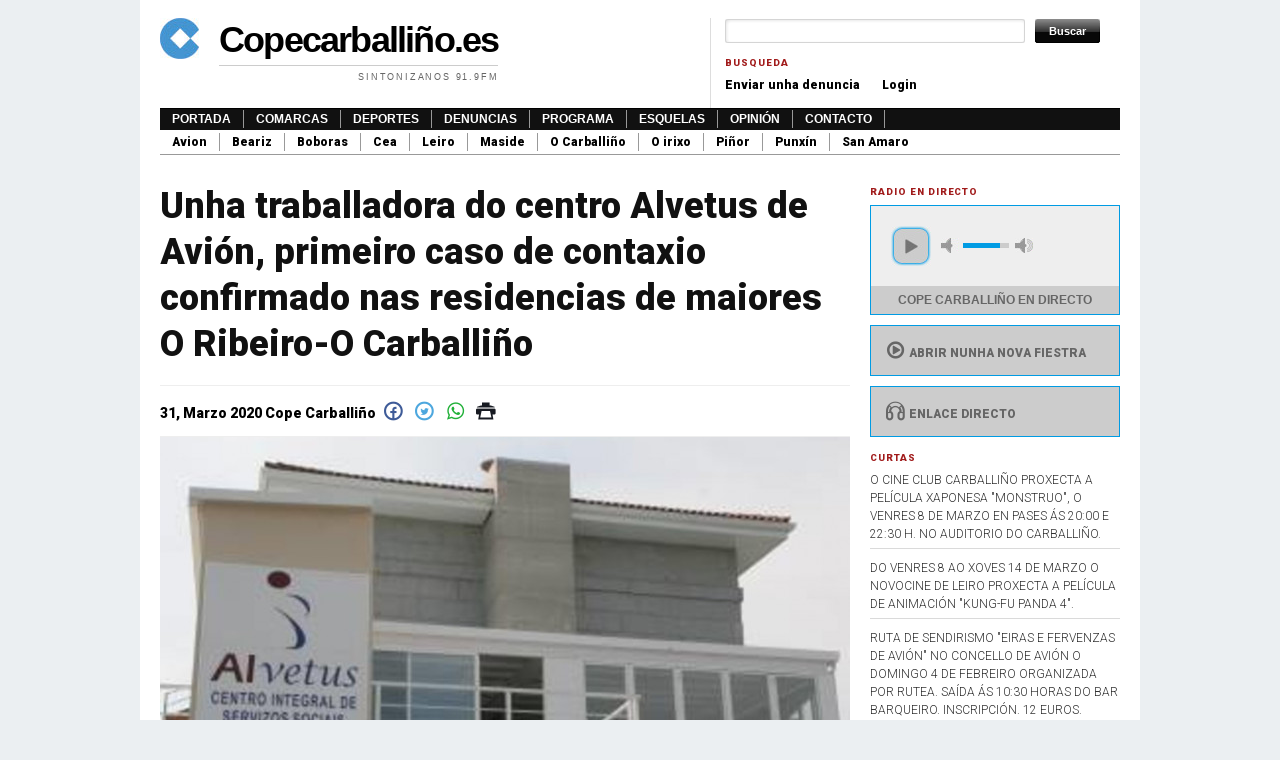

--- FILE ---
content_type: text/html; charset=utf-8
request_url: https://www.copecarballino.es/novas/unha-traballadora-do-centro-alvetus-de-avion-primeiro-caso-de-contaxio-confirmado-nas
body_size: 7184
content:
<!DOCTYPE html PUBLIC "-//W3C//DTD XHTML+RDFa 1.0//EN"
  "http://www.w3.org/MarkUp/DTD/xhtml-rdfa-1.dtd">
<html xmlns="http://www.w3.org/1999/xhtml" xml:lang="gl" version="XHTML+RDFa 1.0" dir="ltr"
  xmlns:fb="https://ogp.me/ns/fb#"
  xmlns:og="https://ogp.me/ns#">

<head profile="http://www.w3.org/1999/xhtml/vocab">
  <meta http-equiv="Content-Type" content="text/html; charset=utf-8" />
<link rel="shortcut icon" href="https://www.copecarballino.es/misc/favicon.ico" type="image/vnd.microsoft.icon" />
<meta name="description" content="Unha traballadora do Centro Integral de Servizos Sociais é o primeiro caso positivo de COVID 19 oficialmente confirmado por Sanidade nunha residencia de maiores no ámbito das comarcas do Carballiño-O Ribeiro. A Xunta activou xa o protocolo para determinar se hai máis casos entre o persoal e as persoas residentes nesta residencia de maiores sita no lugar do Sifón, preto da" />
<meta name="generator" content="Drupal 7 (https://www.drupal.org)" />
<link rel="canonical" href="https://www.copecarballino.es/novas/unha-traballadora-do-centro-alvetus-de-avion-primeiro-caso-de-contaxio-confirmado-nas" />
<link rel="shortlink" href="https://www.copecarballino.es/node/53416" />
<meta property="og:site_name" content="Copecarballiño.es" />
<meta property="og:type" content="article" />
<meta property="og:url" content="https://www.copecarballino.es/novas/unha-traballadora-do-centro-alvetus-de-avion-primeiro-caso-de-contaxio-confirmado-nas" />
<meta property="og:title" content="Unha traballadora do centro Alvetus de Avión, primeiro caso de contaxio confirmado nas residencias de maiores O Ribeiro-O Carballiño" />
<meta property="og:description" content="Unha traballadora do Centro Integral de Servizos Sociais é o primeiro caso positivo de COVID 19 oficialmente confirmado por Sanidade nunha residencia de maiores no ámbito das comarcas do Carballiño-O Ribeiro. A Xunta activou xa o protocolo para determinar se hai máis casos entre o persoal e as persoas residentes nesta residencia de maiores sita no lugar do Sifón, preto da capitalidade municipal do concello de Avión." />
<meta property="og:updated_time" content="2020-03-31T17:10:31+02:00" />
<meta property="og:image" content="https://www.copecarballino.es/sites/default/files/alvetus.jpg" />
<meta property="og:image:url" content="https://www.copecarballino.es/sites/default/files/alvetus.jpg" />
<meta name="twitter:card" content="summary" />
<meta name="twitter:url" content="https://www.copecarballino.es/novas/unha-traballadora-do-centro-alvetus-de-avion-primeiro-caso-de-contaxio-confirmado-nas" />
<meta name="twitter:title" content="Unha traballadora do centro Alvetus de Avión, primeiro caso de" />
<meta name="twitter:description" content="Unha traballadora do Centro Integral de Servizos Sociais é o primeiro caso positivo de COVID 19 oficialmente confirmado por Sanidade nunha residencia de maiores no ámbito das comarcas do Carballiño-O" />
<meta property="article:published_time" content="2020-03-31T17:04:53+02:00" />
<meta property="article:modified_time" content="2020-03-31T17:10:31+02:00" />
  <title>Unha traballadora do centro Alvetus de Avión, primeiro caso de contaxio confirmado nas residencias de maiores O Ribeiro-O Carballiño | Copecarballiño.es</title>
  <link type="text/css" rel="stylesheet" href="https://www.copecarballino.es/sites/default/files/css/css_xE-rWrJf-fncB6ztZfd2huxqgxu4WO-qwma6Xer30m4.css" media="all" />
<link type="text/css" rel="stylesheet" href="https://www.copecarballino.es/sites/default/files/css/css_HfM1F0yrr5fYkkJQNSivqQGXWkgLUi1zj5PegCQwNWE.css" media="all" />
<link type="text/css" rel="stylesheet" href="https://www.copecarballino.es/sites/default/files/css/css_GHONY5tu-NQ42mj1v2xA2G3ez__-aY65oTNoXHw4zPs.css" media="all" />

<!--[if IE 7]>
<link type="text/css" rel="stylesheet" href="https://www.copecarballino.es/sites/default/files/css/css_EixfYXxyFsZ9Rsban1KQFPNmcRdMqFnVpU9fNjW94Ik.css" media="all" />
<![endif]-->
<link type="text/css" rel="stylesheet" href="https://www.copecarballino.es/sites/default/files/css/css_ymlgl96L-WBlefc4nVWLGq3zUPHnSJsRGor9DXN__Fs.css" media="all" />
<link type="text/css" rel="stylesheet" href="https://www.copecarballino.es/sites/default/files/css/css_w_W-9agr03rA8zfxfMTK7Q--wm-bsYmQVhUsuHUNnpo.css" media="all" />
<link type="text/css" rel="stylesheet" href="https://fonts.googleapis.com/css?family=Roboto:300,900&amp;subset=latin" media="all" />

<!--[if lte IE 7]>
<link type="text/css" rel="stylesheet" href="https://www.copecarballino.es/sites/all/themes/tma/ie.css?t07o01" media="all" />
<![endif]-->
    <script type="text/javascript" src="//ajax.googleapis.com/ajax/libs/jquery/1.12.4/jquery.min.js"></script>
<script type="text/javascript">
<!--//--><![CDATA[//><!--
window.jQuery || document.write("<script src='/sites/all/modules/jquery_update/replace/jquery/1.12/jquery.min.js'>\x3C/script>")
//--><!]]>
</script>
<script type="text/javascript" src="https://www.copecarballino.es/misc/jquery-extend-3.4.0.js?v=1.12.4"></script>
<script type="text/javascript" src="https://www.copecarballino.es/misc/jquery-html-prefilter-3.5.0-backport.js?v=1.12.4"></script>
<script type="text/javascript" src="https://www.copecarballino.es/misc/jquery.once.js?v=1.2"></script>
<script type="text/javascript" src="https://www.copecarballino.es/misc/drupal.js?t07o01"></script>
<script type="text/javascript" src="https://www.copecarballino.es/sites/all/modules/jquery_update/js/jquery_browser.js?v=0.0.1"></script>
<script type="text/javascript" src="https://www.copecarballino.es/sites/default/files/languages/gl_2eRAQfhRsISLpYFZCNKy_kkaCC9QNpJFd-20lSVfTsk.js?t07o01"></script>
<script type="text/javascript" src="https://www.copecarballino.es/sites/all/modules/google_analytics/googleanalytics.js?t07o01"></script>
<script type="text/javascript" src="https://www.copecarballino.es/sites/default/files/googleanalytics/js?t07o01"></script>
<script type="text/javascript">
<!--//--><![CDATA[//><!--
window.dataLayer = window.dataLayer || [];function gtag(){dataLayer.push(arguments)};gtag("js", new Date());gtag("set", "developer_id.dMDhkMT", true);gtag("config", "UA-4109721-52", {"groups":"default","anonymize_ip":true});
//--><!]]>
</script>
<script type="text/javascript" src="https://www.copecarballino.es/sites/all/modules/matomo/matomo.js?t07o01"></script>
<script type="text/javascript">
<!--//--><![CDATA[//><!--
var _paq = _paq || [];(function(){var u=(("https:" == document.location.protocol) ? "//stats.coroa.es/" : "http://stats.coroa.es/");_paq.push(["setSiteId", "2"]);_paq.push(["setTrackerUrl", u+"matomo.php"]);_paq.push(["setDoNotTrack", 1]);_paq.push(["setCookieDomain", ".www.copecarballino.es"]);_paq.push(["trackPageView"]);_paq.push(["setIgnoreClasses", ["no-tracking","colorbox"]]);_paq.push(["enableLinkTracking"]);var d=document,g=d.createElement("script"),s=d.getElementsByTagName("script")[0];g.type="text/javascript";g.defer=true;g.async=true;g.src=u+"matomo.js";s.parentNode.insertBefore(g,s);})();
//--><!]]>
</script>
<script type="text/javascript" src="https://www.copecarballino.es/sites/all/themes/tma/jplayer/jplayer/jquery.jplayer.min.js?t07o01"></script>
<script type="text/javascript" src="https://www.copecarballino.es/sites/all/themes/tma/jplayer/jplayer.js?t07o01"></script>
<script type="text/javascript">
<!--//--><![CDATA[//><!--
jQuery.extend(Drupal.settings, {"basePath":"\/","pathPrefix":"","setHasJsCookie":0,"ajaxPageState":{"theme":"tma","theme_token":"-TycJCnLyfDQqRXxDbjNKUTc8Atq07e3qayB_0px4gc","js":{"\/\/ajax.googleapis.com\/ajax\/libs\/jquery\/1.12.4\/jquery.min.js":1,"0":1,"misc\/jquery-extend-3.4.0.js":1,"misc\/jquery-html-prefilter-3.5.0-backport.js":1,"misc\/jquery.once.js":1,"misc\/drupal.js":1,"sites\/all\/modules\/jquery_update\/js\/jquery_browser.js":1,"public:\/\/languages\/gl_2eRAQfhRsISLpYFZCNKy_kkaCC9QNpJFd-20lSVfTsk.js":1,"sites\/all\/modules\/google_analytics\/googleanalytics.js":1,"https:\/\/www.copecarballino.es\/sites\/default\/files\/googleanalytics\/js?t07o01":1,"1":1,"sites\/all\/modules\/matomo\/matomo.js":1,"2":1,"sites\/all\/themes\/tma\/jplayer\/jplayer\/jquery.jplayer.min.js":1,"sites\/all\/themes\/tma\/jplayer\/jplayer.js":1},"css":{"modules\/system\/system.base.css":1,"modules\/system\/system.menus.css":1,"modules\/system\/system.messages.css":1,"modules\/system\/system.theme.css":1,"modules\/field\/theme\/field.css":1,"modules\/node\/node.css":1,"modules\/poll\/poll.css":1,"modules\/search\/search.css":1,"modules\/user\/user.css":1,"sites\/all\/modules\/youtube\/css\/youtube.css":1,"sites\/all\/modules\/views\/css\/views.css":1,"sites\/all\/modules\/ckeditor\/css\/ckeditor.css":1,"sites\/all\/modules\/ctools\/css\/ctools.css":1,"sites\/all\/modules\/print\/print_ui\/css\/print_ui.theme.css":1,"sites\/all\/modules\/fontello\/css\/fontello.fix.css":1,"public:\/\/icon\/fontello\/version\/css\/fontello.css":1,"public:\/\/icon\/fontello\/version\/css\/animation.css":1,"public:\/\/icon\/fontello\/version\/css\/fontello-ie7.css":1,"sites\/all\/themes\/tma\/html-elements.css":1,"sites\/all\/themes\/tma\/jplayer\/skin\/blue.monday\/css\/jplayer.blue.monday.min.css":1,"sites\/all\/themes\/tma\/tma.css":1,"sites\/default\/files\/fontyourface\/font.css":1,"https:\/\/fonts.googleapis.com\/css?family=Roboto:300,900\u0026subset=latin":1,"sites\/all\/themes\/tma\/ie.css":1}},"googleanalytics":{"account":["UA-4109721-52"],"trackOutbound":1,"trackMailto":1,"trackDownload":1,"trackDownloadExtensions":"7z|aac|arc|arj|asf|asx|avi|bin|csv|doc(x|m)?|dot(x|m)?|exe|flv|gif|gz|gzip|hqx|jar|jpe?g|js|mp(2|3|4|e?g)|mov(ie)?|msi|msp|pdf|phps|png|ppt(x|m)?|pot(x|m)?|pps(x|m)?|ppam|sld(x|m)?|thmx|qtm?|ra(m|r)?|sea|sit|tar|tgz|torrent|txt|wav|wma|wmv|wpd|xls(x|m|b)?|xlt(x|m)|xlam|xml|z|zip"},"matomo":{"trackMailto":1},"urlIsAjaxTrusted":{"\/novas\/unha-traballadora-do-centro-alvetus-de-avion-primeiro-caso-de-contaxio-confirmado-nas":true}});
//--><!]]>
</script>
      <script async src="//copecarballino.es/publicidad/www/delivery/asyncjs.php"></script>
</head>
<body class="html not-front not-logged-in one-sidebar sidebar-first page-node page-node- page-node-53416 node-type-novas with-site-logo with-site-name with-site-slogan" >
  <div id="skip-link">
    <a href="#main-content" class="element-invisible element-focusable">Ir o contido principal</a>
  </div>
      <div id="page-wrapper"><div id="page">

    <div id="header"><div class="section clearfix">

      <div id="logo-title">
              <a href="/" title="Inicio" rel="home" id="logo">
          <img src="https://www.copecarballino.es/sites/default/files/tma2_logo.jpg" alt="Inicio" />
        </a>
      
              <div id="name-and-slogan">
                                    <div id="site-name"><strong>
                <a href="/" title="Inicio" rel="home"><span>Copecarballiño.es</span></a>
              </strong></div>
                      
                      <div id="site-slogan">Sintonizanos 91.9FM</div>
                  </div> <!-- /#name-and-slogan -->
            </div> <!-- /#logo-title -->

              <div id="header-region">  <div class="region region-header">
    <div id="block-search-form" class="block block-search">

    
  <div class="content">
    <form action="/novas/unha-traballadora-do-centro-alvetus-de-avion-primeiro-caso-de-contaxio-confirmado-nas" method="post" id="search-block-form" accept-charset="UTF-8"><div><div class="container-inline">
      <h2 class="element-invisible">Formulario de busca</h2>
    <div class="form-item form-type-textfield form-item-search-block-form">
  <label class="element-invisible" for="edit-search-block-form--2">Buscar </label>
 <input title="Introduza os termos que queira buscar." type="text" id="edit-search-block-form--2" name="search_block_form" value="" size="15" maxlength="128" class="form-text" />
</div>
<div class="form-actions form-wrapper" id="edit-actions"><input type="submit" id="edit-submit" name="op" value="Buscar" class="form-submit" /></div><input type="hidden" name="form_build_id" value="form-WtYKg139TRwyDxv8KM9UomPeyHmsKW8Tb1tz8rJSj4k" />
<input type="hidden" name="form_id" value="search_block_form" />
</div>
</div></form>  </div>
</div>
<div id="block-menu-menu-busqueda" class="block block-menu">

    <h2 class="block-title">Busqueda</h2>
  
  <div class="content">
    <ul class="menu"><li class="first leaf"><a href="/node/add/denuncia" title="">Enviar unha denuncia</a></li>
<li class="last leaf"><a href="/user" title="">Login</a></li>
</ul>  </div>
</div>
  </div>
</div>
      
    </div></div> <!-- /.section, /#header -->

          <div id="navigation"><div class="section">
        <ul id="main-menu" class="links inline clearfix"><li class="menu-218 first"><a href="/" title="">Portada</a></li>
<li class="menu-670"><a href="/comarcas" title="">Comarcas</a></li>
<li class="menu-660"><a href="/deportes">Deportes</a></li>
<li class="menu-686"><a href="/denuncias">Denuncias</a></li>
<li class="menu-768"><a href="/programas">Programa</a></li>
<li class="menu-669"><a href="/esquelas">Esquelas</a></li>
<li class="menu-764"><a href="/opini-n">Opinión</a></li>
<li class="menu-631 last"><a href="/node/45661" title="">Contacto</a></li>
</ul>        <ul id="secondary-menu" class="links inline clearfix"><li class="menu-673 first"><a href="/comarcas/avi%C3%B3n" title="">Avion</a></li>
<li class="menu-674"><a href="/comarcas/beariz" title="">Beariz</a></li>
<li class="menu-675"><a href="/comarcas/boboras" title="">Boboras</a></li>
<li class="menu-676"><a href="/comarcas/cea" title="">Cea</a></li>
<li class="menu-677"><a href="/comarcas/leiro" title="">Leiro</a></li>
<li class="menu-678"><a href="/comarcas/maside" title="">Maside</a></li>
<li class="menu-679"><a href="/comarcas/o-carballi%C3%B1o" title="">O Carballiño</a></li>
<li class="menu-680"><a href="/comarcas/o-irixo" title="">O irixo</a></li>
<li class="menu-681"><a href="/comarcas/pi%C3%B1or" title="">Piñor</a></li>
<li class="menu-682"><a href="/comarcas/punx%C3%ADn" title="">Punxín</a></li>
<li class="menu-683 last"><a href="/comarcas/san-amaro" title="">San Amaro</a></li>
</ul>      </div></div> <!-- /.section, /#navigation -->
    
    <div id="topbanner">
      <script async src="//copecarballino.es/publicidad/www/delivery/asyncjs.php"></script>
<ins data-revive-zoneid="1" data-revive-id="c8159f6f831bfa0e21ecf61e3a30ab94"></ins>
    </div>
    
    <div id="main-wrapper"><div id="main" class="clearfix">

      <div id="content" class="column">
                  <div class="section" itemscope itemtype="http://schema.org/NewsArticle">
                        <a id="main-content"></a>
                          <h1 class="title" id="page-title" itemprop="headline">Unha traballadora do centro Alvetus de Avión, primeiro caso de contaxio confirmado nas residencias de maiores O Ribeiro-O Carballiño</h1>
                        <div class="tabs"></div>                          <div class="region region-content">
    <div id="block-system-main" class="block block-system">

    
  <div class="content">
    
<meta content="2020-3-31" itemprop="datePublished">
<meta content="2020-3-31" itemprop="dateModified">
<div class="compartir">
    31, Marzo 2020  <span itemprop="author">Cope Carballiño</span>
  <meta itemprop="url" content="novas/unha-traballadora-do-centro-alvetus-de-avion-primeiro-caso-de-contaxio-confirmado-nas"/>
  <meta itemscope="" itemprop="mainEntityOfPage" itemtype="https://schema.org/WebPage" itemid="novas/unha-traballadora-do-centro-alvetus-de-avion-primeiro-caso-de-contaxio-confirmado-nas"/>
  <a href="https://www.facebook.com/sharer/sharer.php?u=http%3A//copecarballino.es/novas/unha-traballadora-do-centro-alvetus-de-avion-primeiro-caso-de-contaxio-confirmado-nas" class="facebook"><i title="icon-facebook-circled" class="icon fontello icon-facebook-circled" aria-hidden="true"></i></a>
  <a href="https://twitter.com/home?status=http%3A//copecarballino.es/novas/unha-traballadora-do-centro-alvetus-de-avion-primeiro-caso-de-contaxio-confirmado-nas" class="twitter"><i title="icon-twitter-circled" class="icon fontello icon-twitter-circled" aria-hidden="true"></i></a>
  <a href="whatsapp://send?text=Unha traballadora do centro Alvetus de Avión, primeiro caso de contaxio confirmado nas residencias de maiores O Ribeiro-O Carballiño http://copecarballino.es/novas/unha-traballadora-do-centro-alvetus-de-avion-primeiro-caso-de-contaxio-confirmado-nas" data-action="share/whatsapp/share" class="whatsapp"><i title="icon-whatsapp" class="icon fontello icon-whatsapp" aria-hidden="true"></i></a>
  <a href="/print/53416" class="imprimir" rel="nofollow"><i title="icon-print" class="icon fontello icon-print" aria-hidden="true"></i></a>
</div>
<figure itemprop="image" itemscope itemtype="http://schema.org/ImageObject"><img itemprop="url" src="https://www.copecarballino.es/sites/default/files/styles/nodo/public/alvetus.jpg?itok=jQDHGvPV"><meta itemprop="width" content="690"><meta itemprop="height" content="404"></figure><span itemprop="articleBody">
  <p>Unha traballadora do Centro Integral de Servizos Sociais é o primeiro caso positivo de COVID 19 oficialmente confirmado por Sanidade nunha residencia de maiores no ámbito das comarcas do Carballiño-O Ribeiro.</p>
<p>A Xunta activou xa o protocolo para determinar se hai máis casos entre o persoal e as persoas residentes nesta residencia de maiores sita no lugar do Sifón, preto da capitalidade municipal do concello de Avión.</p>
<p>No resto das residencias de maiores do territorio intercomarcal, nas que residen na actualidade algo máis de 700 persoas en total, Sanidade non ten confirmado ningún caso positivo en coronavirus.</p>
</span>

<div  itemprop="publisher" itemscope itemtype="https://schema.org/Organization">
<meta itemprop="url" content="http://copecarballino.es">
<meta itemprop="name" content="Cope Carballino">
<div itemprop="logo" itemscope itemtype="https://schema.org/ImageObject">
<meta itemprop="url" content="http://copecarballino.es/sites/default/files/tma2_logo.jpg">
<meta itemprop="width" content="39">
<meta itemprop="height" content="41">
</div>
</div>
  </div>
</div>
<div id="block-block-8" class="block block-block">

    
  <div class="content">
    <!-- Revive Adserver Etiqueta JS asincrónica - Generated with Revive Adserver v5.5.0 --><p><ins data-revive-zoneid="2" data-revive-id="988c928b342e487fa9a6a733c622ab66"></ins></p>
<script async="" src="//anuncios.copecarballino.es/www/delivery/asyncjs.php"></script>  </div>
</div>
  </div>

        
        
        
              </div></div> <!-- /.section, /#content -->

              <div id="sidebar-wrapper">
           <div class="section">
          
                      <div id="sidebar-first" class="column sidebar"><div class="section">
              <h2 class="block-title">Radio en directo</h2>
              <div id="jquery_jplayer_1" class="jp-jplayer"></div>
              <div id="jp_container_1" class="jp-audio-stream" role="application" aria-label="media player">
              	<div class="jp-type-single">
              		<div class="jp-gui jp-interface">
              			<div class="jp-controls">
              				<button class="jp-play" role="button" tabindex="0">play</button>
              			</div>
              			<div class="jp-volume-controls">
              				<button class="jp-mute" role="button" tabindex="0">mute</button>
              				<button class="jp-volume-max" role="button" tabindex="0">max volume</button>
              				<div class="jp-volume-bar">
              					<div class="jp-volume-bar-value"></div>
              				</div>
              			</div>
              		</div>
              		<div class="jp-details">
              			<div class="jp-title" aria-label="title">&nbsp;</div>
              		</div>
              		<div class="jp-no-solution">
              			<span>Necesitas unha actualización</span>
              			Necesitas actualizar o <a href="http://get.adobe.com/flashplayer/" target="_blank">Plugin de flash</a>.
              		</div>
              	</div>
              </div>
              <div class="bloque">
                            <a target="popup" onclick="window.open('/radiodirecto.html','name','width=300,height=200')" style="cursor:pointer"><i class="icon fontello icon-play-circled2" aria-hidden="true"></i>Abrir nunha nova fiestra</a>
            </div>

            <div class="bloque">
              <a href="http://radio.copecarballino.es:8000/directo.mp3">  <i title="icon-headphones" class="icon fontello icon-headphones" aria-hidden="true"></i>Enlace directo</a>
            </div>


                <div class="region region-sidebar-first">
    <div id="block-block-7" class="block block-block">

    
  <div class="content">
    <!-- Revive Adserver Etiqueta JS asincrónica - Generated with Revive Adserver v5.5.0 --><p><ins data-revive-zoneid="1" data-revive-id="988c928b342e487fa9a6a733c622ab66"></ins></p>
<script async="" src="//anuncios.copecarballino.es/www/delivery/asyncjs.php"></script>  </div>
</div>
<div id="block-views-curtas-block" class="block block-views">

    <h2 class="block-title">Curtas</h2>
  
  <div class="content">
    <div class="view view-curtas view-id-curtas view-display-id-block view-dom-id-eb5211d14733413f6ed4ba0b11b15218">
        
  
  
      <div class="view-content">
        <div class="views-row views-row-1 views-row-odd views-row-first">
      
  <div class="views-field views-field-title">        <span class="field-content">o cine club carballiño proxecta a película xaponesa &quot;monstruo&quot;, o venres 8 de marzo en pases ás 20:00 e 22:30 h. no auditorio do Carballiño.</span>  </div>  </div>
  <div class="views-row views-row-2 views-row-even">
      
  <div class="views-field views-field-title">        <span class="field-content">do venres 8 ao xoves 14 de marzo o novocine de leiro proxecta a película de animación &quot;KUNG-FU PANDA 4&quot;.</span>  </div>  </div>
  <div class="views-row views-row-3 views-row-odd">
      
  <div class="views-field views-field-title">        <span class="field-content">RUTA DE SENDIRISMO &quot;EIRAS E FERVENZAS DE AVIÓN&quot; NO CONCELLO DE AVIÓN O DOMINGO 4 DE FEBREIRO ORGANIZADA POR RUTEA. SAÍDA ÁS 10:30 HORAS DO BAR BARQUEIRO. INSCRIPCIÓN. 12 EUROS.</span>  </div>  </div>
  <div class="views-row views-row-4 views-row-even">
      
  <div class="views-field views-field-title">        <span class="field-content">Antagonista Teatro estrea &quot;Insubmisa&quot; no auditorio do Carballiño, o sábado 23 de outubro ás 20:30 horas.</span>  </div>  </div>
  <div class="views-row views-row-5 views-row-odd">
      
  <div class="views-field views-field-title">        <span class="field-content">16 de xullo: feira do tellado organizada polo concello do Irixo. Ruta cabalar, xantar popular e desde as 5 da tarde concursos de cabalos nas modalidades de andadura e trote.</span>  </div>  </div>
  <div class="views-row views-row-6 views-row-even">
      
  <div class="views-field views-field-title">        <span class="field-content">16 de xullo: recuperando tradicións no concello de Boborás, coa feira de Feás. Artesáns, antigos oficios, pequeno mercado, actividades infantís, música en directo e xantar con empanada, pulpo e churrasco.</span>  </div>  </div>
  <div class="views-row views-row-7 views-row-odd">
      
  <div class="views-field views-field-title">        <span class="field-content">4ª Foli-Richada de Maside, o sábado 3 de xuño. Alborada, sesión vermút, e desde as 6 da tarde actuacións de grupos demúsica tradicional. Ás 21 h. desgustación de richada. Ás 22. h. concerto de &quot;Tres pesos&quot;. A partir das 23:30, foliada libre.</span>  </div>  </div>
  <div class="views-row views-row-8 views-row-even">
      
  <div class="views-field views-field-title">        <span class="field-content">17ª festa do viño de cenlle, sábado 3 e domingo 4 de xuño de 2023. Circuíto polas adegas de Cenlle, exposicións de maquinaria e tractores antigos, e xantar popular.</span>  </div>  </div>
  <div class="views-row views-row-9 views-row-odd">
      
  <div class="views-field views-field-title">        <span class="field-content">Festa-romaria de san paio en maside, o sábado 28 de xaneiro verbena coa orquestra &quot;El Combo Dominicano&quot;, o domingo 29 misas toda a maña, subasta de productos da terra  e festa do cocido amenizada pola charanga BIG Band.</span>  </div>  </div>
  <div class="views-row views-row-10 views-row-even views-row-last">
      
  <div class="views-field views-field-title">        <span class="field-content">cine para este nadal no novocine de leiro, do 23 ao 29 de decembro con 3 peliculas en carteleira: &quot;A todo tren 2&quot;, &quot;as bestas&quot; e &quot;Avatar&quot;.</span>  </div>  </div>
    </div>
  
  
  
  
  
  
</div>  </div>
</div>
  </div>
            </div></div> <!-- /.section, /#sidebar-first -->
          
                  </div></div> <!-- /.section, /#sidebar-wrapper -->
      

    </div></div> <!-- /#main, /#main-wrapper -->

    <div id="footer"><div class="section">
<!--/*
  *
  * Revive Adserver Asynchronous JS Tag
  * - Generated with Revive Adserver v3.2.3
  *
  */-->

<ins data-revive-zoneid="2" data-revive-id="c8159f6f831bfa0e21ecf61e3a30ab94"></ins>
<script async src="//copecarballino.es/publicidad/www/delivery/asyncjs.php"></script>
        <div class="region region-footer">
    <div id="block-block-2" class="block block-block">

    
  <div class="content">
    <p>Desenrolado por <a href="http://coroa.es">coroa.es</a></p>
  </div>
</div>
  </div>
<div style="font-size: 12px; line-height: 20px; text-align: right;"><a href="http://www.prosepoint.org" title="Theme by ProsePoint"><img src="/sites/all/themes/tma/prosepoint_icon.png" style="vertical-align: middle;" alt="Magazine and newspaper software" title="Theme by ProsePoint" /></a></div>    </div></div> <!-- /.section, /#footer -->

  </div></div> <!-- /#page, /#page-wrapper -->
  
</body>
</html>


--- FILE ---
content_type: text/css
request_url: https://www.copecarballino.es/sites/default/files/css/css_ymlgl96L-WBlefc4nVWLGq3zUPHnSJsRGor9DXN__Fs.css
body_size: 5101
content:
html,body,div,span,applet,object,iframe,h1,h2,h3,h4,h5,h6,p,blockquote,pre,a,abbr,acronym,address,big,cite,code,del,dfn,em,font,img,ins,kbd,q,s,samp,small,strike,strong,sub,tt,var,b,u,i,center,dl,dt,dd,ol,ul,li,fieldset,form,label,legend,table,caption,tbody,tfoot,thead,tr,th,td{margin:0;padding:0;border:0;outline:0;font-size:100%;vertical-align:baseline;background:transparent;}body{line-height:1;}ol,ul{list-style:none;}blockquote,q{quotes:none;}blockquote:before,blockquote:after,q:before,q:after{content:'';content:none;}:focus{outline:0;}ins{text-decoration:none;}del{text-decoration:line-through;}table{border-collapse:collapse;border-spacing:0;}tr,th,td{vertical-align:baseline;}sup{vertical-align:super;font-size:0.75em;}sub{vertical-align:sub;font-size:0.75em;}body{background:#EBEFF2 url(/sites/all/themes/tma/images/body_main.png) repeat-y scroll center top;font-family:Helvetica,Arial,"Lucida Grande",Verdana,sans-serif;line-height:1.5;font-size:75%;color:#333333;}html>body{font-size:12px;}h1,h2,h3,h4,h5,h6{font-family:Helvetica,Arial,"Lucida Grande",Verdana,sans-serif;color:#111;font-weight:inherit;font-style:inherit;}h1{font-size:3em;line-height:1.3em;margin-top:0;margin-bottom:0.5em;}h2{font-size:2em;line-height:1.3em;margin-top:0.667em;margin-bottom:0.667em;}h3{font-size:1.5em;line-height:2;margin-top:0.769em;margin-bottom:0.769em;}h4{font-size:1.2em;line-height:1.25;font-weight:bold;margin-top:0.909em;margin-bottom:0.909em;}h5{font-size:1em;line-height:1.3em;font-weight:bold;margin-top:0.909em;margin-bottom:0.909em;}h6{font-size:1em;line-height:1.3em;margin-top:0.909em;margin-bottom:0.909em;}p,ul,ol,dl,pre,table,fieldset{margin:1em 0;}ul,ol{margin-left:0;padding-left:2em;}ul ul,ol ol,ul ol,ol ul{margin:0 0;}ul{list-style-type:disc;}ul ul{list-style-type:circle;}ul ul ul{list-style-type:square;}ul ul ul ul{list-style-type:circle;}ol{list-style-type:decimal;}ol ol{list-style-type:lower-alpha;}ol ol ol{list-style-type:decimal;}dt{font-weight:bold;}dd{padding-left:2em;}blockquote{margin:1.5em 0 1.5em 1.5em;color:#666;font-style:italic;}blockquote:before,blockquote:after,q:before,q:after{content:"";}blockquote,q{quotes:"" "";}a{color:#224970;text-decoration:none;}a:link{}a:visited{}a:hover,a:focus{color:#000;text-decoration:underline;}a:active{}img{border:0;}hr{height:1px;border:1px solid #666;}abbr{border-bottom:1px dotted #666;cursor:help;white-space:nowrap;}abbr.created{border:none;cursor:auto;white-space:normal;}form{margin:0;padding:0;}fieldset{margin:1em 0;padding:0.5em;border:1px solid #dadada;}table{border-collapse:collapse;margin-bottom:1.4em;border-top:1px solid #ddd;border-left:1px solid #ddd;border-spacing:0;}th,thead th,tbody th{padding-right:0;border-bottom:none;font-weight:bold;}th,td{height:1em;padding:0.2em 0.4em;border-bottom:0.1em solid #ddd;border-right:0.1em solid #ddd;}tbody{border-top:none;}
.jp-audio :focus,.jp-audio-stream :focus,.jp-video :focus{outline:0}.jp-audio button::-moz-focus-inner,.jp-audio-stream button::-moz-focus-inner,.jp-video button::-moz-focus-inner{border:0}.jp-audio,.jp-audio-stream,.jp-video{font-size:16px;font-family:Verdana,Arial,sans-serif;line-height:1.6;color:#666;border:1px solid #009be3;background-color:#eee}.jp-audio{width:420px}.jp-audio-stream{width:182px}.jp-video-270p{width:480px}.jp-video-360p{width:640px}.jp-video-full{width:480px;height:270px;position:static!important;position:relative}.jp-video-full div div{z-index:1000}.jp-video-full .jp-jplayer{top:0;left:0;position:fixed!important;position:relative;overflow:hidden}.jp-video-full .jp-gui{position:fixed!important;position:static;top:0;left:0;width:100%;height:100%;z-index:1001}.jp-video-full .jp-interface{position:absolute!important;position:relative;bottom:0;left:0}.jp-interface{position:relative;background-color:#eee;width:100%}.jp-audio .jp-interface,.jp-audio-stream .jp-interface{height:80px}.jp-video .jp-interface{border-top:1px solid #009be3}.jp-controls-holder{clear:both;width:440px;margin:0 auto;position:relative;overflow:hidden;top:-8px}.jp-interface .jp-controls{margin:0;padding:0;overflow:hidden}.jp-audio .jp-controls{width:380px;padding:20px 20px 0}.jp-audio-stream .jp-controls{position:absolute;top:20px;left:20px;width:142px}.jp-video .jp-type-single .jp-controls{width:78px;margin-left:200px}.jp-video .jp-type-playlist .jp-controls{width:134px;margin-left:172px}.jp-video .jp-controls{float:left}.jp-controls button{display:block;float:left;overflow:hidden;text-indent:-9999px;border:none;cursor:pointer}.jp-play{width:40px;height:40px;background:url(/sites/all/themes/tma/jplayer/skin/blue.monday/image/jplayer.blue.monday.jpg) no-repeat}.jp-play:focus{background:url(/sites/all/themes/tma/jplayer/skin/blue.monday/image/jplayer.blue.monday.jpg) -41px 0 no-repeat}.jp-state-playing .jp-play{background:url(/sites/all/themes/tma/jplayer/skin/blue.monday/image/jplayer.blue.monday.jpg) 0 -42px no-repeat}.jp-state-playing .jp-play:focus{background:url(/sites/all/themes/tma/jplayer/skin/blue.monday/image/jplayer.blue.monday.jpg) -41px -42px no-repeat}.jp-next,.jp-previous,.jp-stop{width:28px;height:28px;margin-top:6px}.jp-stop{background:url(/sites/all/themes/tma/jplayer/skin/blue.monday/image/jplayer.blue.monday.jpg) 0 -83px no-repeat;margin-left:10px}.jp-stop:focus{background:url(/sites/all/themes/tma/jplayer/skin/blue.monday/image/jplayer.blue.monday.jpg) -29px -83px no-repeat}.jp-previous{background:url(/sites/all/themes/tma/jplayer/skin/blue.monday/image/jplayer.blue.monday.jpg) 0 -112px no-repeat}.jp-previous:focus{background:url(/sites/all/themes/tma/jplayer/skin/blue.monday/image/jplayer.blue.monday.jpg) -29px -112px no-repeat}.jp-next{background:url(/sites/all/themes/tma/jplayer/skin/blue.monday/image/jplayer.blue.monday.jpg) 0 -141px no-repeat}.jp-next:focus{background:url(/sites/all/themes/tma/jplayer/skin/blue.monday/image/jplayer.blue.monday.jpg) -29px -141px no-repeat}.jp-progress{overflow:hidden;background-color:#ddd}.jp-audio .jp-progress{position:absolute;top:32px;height:15px}.jp-audio .jp-type-single .jp-progress{left:110px;width:186px}.jp-audio .jp-type-playlist .jp-progress{left:166px;width:130px}.jp-video .jp-progress{top:0;left:0;width:100%;height:10px}.jp-seek-bar{background:url(/sites/all/themes/tma/jplayer/skin/blue.monday/image/jplayer.blue.monday.jpg) 0 -202px repeat-x;width:0;height:100%;cursor:pointer}.jp-play-bar{background:url(/sites/all/themes/tma/jplayer/skin/blue.monday/image/jplayer.blue.monday.jpg) 0 -218px repeat-x;width:0;height:100%}.jp-seeking-bg{background:url(/sites/all/themes/tma/jplayer/skin/blue.monday/image/jplayer.blue.monday.seeking.gif)}.jp-state-no-volume .jp-volume-controls{display:none}.jp-volume-controls{position:absolute;top:32px;left:308px;width:200px}.jp-audio-stream .jp-volume-controls{left:70px}.jp-video .jp-volume-controls{top:12px;left:50px}.jp-volume-controls button{display:block;position:absolute;overflow:hidden;text-indent:-9999px;border:none;cursor:pointer}.jp-mute,.jp-volume-max{width:18px;height:15px}.jp-volume-max{left:74px}.jp-mute{background:url(/sites/all/themes/tma/jplayer/skin/blue.monday/image/jplayer.blue.monday.jpg) 0 -170px no-repeat}.jp-mute:focus{background:url(/sites/all/themes/tma/jplayer/skin/blue.monday/image/jplayer.blue.monday.jpg) -19px -170px no-repeat}.jp-state-muted .jp-mute{background:url(/sites/all/themes/tma/jplayer/skin/blue.monday/image/jplayer.blue.monday.jpg) -60px -170px no-repeat}.jp-state-muted .jp-mute:focus{background:url(/sites/all/themes/tma/jplayer/skin/blue.monday/image/jplayer.blue.monday.jpg) -79px -170px no-repeat}.jp-volume-max{background:url(/sites/all/themes/tma/jplayer/skin/blue.monday/image/jplayer.blue.monday.jpg) 0 -186px no-repeat}.jp-volume-max:focus{background:url(/sites/all/themes/tma/jplayer/skin/blue.monday/image/jplayer.blue.monday.jpg) -19px -186px no-repeat}.jp-volume-bar{position:absolute;overflow:hidden;background:url(/sites/all/themes/tma/jplayer/skin/blue.monday/image/jplayer.blue.monday.jpg) 0 -250px repeat-x;top:5px;left:22px;width:46px;height:5px;cursor:pointer}.jp-volume-bar-value{background:url(/sites/all/themes/tma/jplayer/skin/blue.monday/image/jplayer.blue.monday.jpg) 0 -256px repeat-x;width:0;height:5px}.jp-audio .jp-time-holder{position:absolute;top:50px}.jp-audio .jp-type-single .jp-time-holder{left:110px;width:186px}.jp-audio .jp-type-playlist .jp-time-holder{left:166px;width:130px}.jp-current-time,.jp-duration{width:60px;font-size:.64em;font-style:oblique}.jp-current-time{float:left;display:inline;cursor:default}.jp-duration{float:right;display:inline;text-align:right;cursor:pointer}.jp-video .jp-current-time{margin-left:20px}.jp-video .jp-duration{margin-right:20px}.jp-details{font-weight:700;text-align:center;cursor:default}.jp-details,.jp-playlist{width:100%;background-color:#ccc;border-top:1px solid #009be3}.jp-type-playlist .jp-details,.jp-type-single .jp-details{border-top:none}.jp-details .jp-title{margin:0;padding:5px 20px;font-size:.72em;font-weight:700}.jp-playlist ul{list-style-type:none;margin:0;padding:0 20px;font-size:.72em}.jp-playlist li{padding:5px 0 4px 20px;border-bottom:1px solid #eee}.jp-playlist li div{display:inline}div.jp-type-playlist div.jp-playlist li:last-child{padding:5px 0 5px 20px;border-bottom:none}div.jp-type-playlist div.jp-playlist li.jp-playlist-current{list-style-type:square;list-style-position:inside;padding-left:7px}div.jp-type-playlist div.jp-playlist a{color:#333;text-decoration:none}div.jp-type-playlist div.jp-playlist a.jp-playlist-current,div.jp-type-playlist div.jp-playlist a:hover{color:#0d88c1}div.jp-type-playlist div.jp-playlist a.jp-playlist-item-remove{float:right;display:inline;text-align:right;margin-right:10px;font-weight:700;color:#666}div.jp-type-playlist div.jp-playlist a.jp-playlist-item-remove:hover{color:#0d88c1}div.jp-type-playlist div.jp-playlist span.jp-free-media{float:right;display:inline;text-align:right;margin-right:10px}div.jp-type-playlist div.jp-playlist span.jp-free-media a{color:#666}div.jp-type-playlist div.jp-playlist span.jp-free-media a:hover{color:#0d88c1}span.jp-artist{font-size:.8em;color:#666}.jp-video-play{width:100%;overflow:hidden;cursor:pointer;background-color:transparent}.jp-video-270p .jp-video-play{margin-top:-270px;height:270px}.jp-video-360p .jp-video-play{margin-top:-360px;height:360px}.jp-video-full .jp-video-play{height:100%}.jp-video-play-icon{position:relative;display:block;width:112px;height:100px;margin-left:-56px;margin-top:-50px;left:50%;top:50%;background:url(/sites/all/themes/tma/jplayer/skin/blue.monday/image/jplayer.blue.monday.video.play.png) no-repeat;text-indent:-9999px;border:none;cursor:pointer}.jp-video-play-icon:focus{background:url(/sites/all/themes/tma/jplayer/skin/blue.monday/image/jplayer.blue.monday.video.play.png) 0 -100px no-repeat}.jp-jplayer,.jp-jplayer audio{width:0;height:0}.jp-jplayer{background-color:#000}.jp-toggles{padding:0;margin:0 auto;overflow:hidden}.jp-audio .jp-type-single .jp-toggles{width:25px}.jp-audio .jp-type-playlist .jp-toggles{width:55px;margin:0;position:absolute;left:325px;top:50px}.jp-video .jp-toggles{position:absolute;right:16px;margin:10px 0 0;width:100px}.jp-toggles button{display:block;float:left;width:25px;height:18px;text-indent:-9999px;line-height:100%;border:none;cursor:pointer}.jp-full-screen{background:url(/sites/all/themes/tma/jplayer/skin/blue.monday/image/jplayer.blue.monday.jpg) 0 -310px no-repeat;margin-left:20px}.jp-full-screen:focus{background:url(/sites/all/themes/tma/jplayer/skin/blue.monday/image/jplayer.blue.monday.jpg) -30px -310px no-repeat}.jp-state-full-screen .jp-full-screen{background:url(/sites/all/themes/tma/jplayer/skin/blue.monday/image/jplayer.blue.monday.jpg) -60px -310px no-repeat}.jp-state-full-screen .jp-full-screen:focus{background:url(/sites/all/themes/tma/jplayer/skin/blue.monday/image/jplayer.blue.monday.jpg) -90px -310px no-repeat}.jp-repeat{background:url(/sites/all/themes/tma/jplayer/skin/blue.monday/image/jplayer.blue.monday.jpg) 0 -290px no-repeat}.jp-repeat:focus{background:url(/sites/all/themes/tma/jplayer/skin/blue.monday/image/jplayer.blue.monday.jpg) -30px -290px no-repeat}.jp-state-looped .jp-repeat{background:url(/sites/all/themes/tma/jplayer/skin/blue.monday/image/jplayer.blue.monday.jpg) -60px -290px no-repeat}.jp-state-looped .jp-repeat:focus{background:url(/sites/all/themes/tma/jplayer/skin/blue.monday/image/jplayer.blue.monday.jpg) -90px -290px no-repeat}.jp-shuffle{background:url(/sites/all/themes/tma/jplayer/skin/blue.monday/image/jplayer.blue.monday.jpg) 0 -270px no-repeat;margin-left:5px}.jp-shuffle:focus{background:url(/sites/all/themes/tma/jplayer/skin/blue.monday/image/jplayer.blue.monday.jpg) -30px -270px no-repeat}.jp-state-shuffled .jp-shuffle{background:url(/sites/all/themes/tma/jplayer/skin/blue.monday/image/jplayer.blue.monday.jpg) -60px -270px no-repeat}.jp-state-shuffled .jp-shuffle:focus{background:url(/sites/all/themes/tma/jplayer/skin/blue.monday/image/jplayer.blue.monday.jpg) -90px -270px no-repeat}.jp-no-solution{padding:5px;font-size:.8em;background-color:#eee;border:2px solid #009be3;color:#000;display:none}.jp-no-solution a{color:#000}.jp-no-solution span{font-size:1em;display:block;text-align:center;font-weight:700}
#page{width:960px;margin:0 auto;}#header{border-bottom:0px;padding:1.5em 0 0;}#logo-title{padding:0 0 1.5em 0;float:left;}#logo{float:left;}.with-site-name #logo{margin-right:20px;}#name-and-slogan{color:#000;float:left;}.no-site-name #logo,.no-site-name #name-and-slogan{float:none;}#site-name{font-family:arial,sans-serif;font-size:3em;font-weight:bold;letter-spacing:-0.05em;line-height:1.2em;margin-bottom:0;}#site-name a{color:#000;text-decoration:none;}#site-name a:hover{color:#fff;background-color:#000;}#site-slogan{border-top:1px solid #CCCCCC;color:#666666;font-family:arial,sans-serif;font-size:0.75em;letter-spacing:0.2em;margin:0.4em 0pt 0pt;padding:0.6em 0pt 0pt 1.5em;text-align:right;text-transform:uppercase;}#header-region{float:right;width:409px;margin-left:1.5em;padding:0;height:90px;border-left:1px solid #dddddd;}.region-header{float:left;margin:0 10px 0 14px;}.region-header .block{clear:both;margin-bottom:10px;}.region-header ul.menu{list-style:none;margin:0;padding:0;text-align:left;}.region-header ul.menu li{list-style:none;float:left;padding:0 10px 0 0;margin:0;}.region-header ul.menu li a{color:#000000;display:block;float:left;font-weight:bold;margin:0;padding:0 1em 0 0;background:transparent none;border:0;text-transform:none;font-size:1em;}.region-header ul.menu li a:hover,.region-header ul.menu li a:focus{background:none;color:#000000;text-decoration:underline;}.region-header ul.menu li a.active{color:#000;background:transparent none;border:0;}.region-header ul.menu li ul li a{font-weight:normal;}#header-region #block-search-form .block-title{color:#111;}#header-region #search-block-form .form-text{background:#FFFFFF url(/sites/all/themes/tma/images/input.png) no-repeat scroll 0%;border:0pt none;color:#E0691A;font-weight:bold;margin:-1px 0 0 0;padding:5px;width:292px;height:17px;}#header-region #search-block-form .form-submit{background:transparent url(/sites/all/themes/tma/images/submit.png) no-repeat scroll 0%;border:0pt none;color:#FFFFFF;font-family:arial,sans-serif;font-size:0.9em;font-weight:bold;height:24px;margin:0pt 0pt 0pt 5px;padding:0pt;width:65px;}#navigation{border-bottom:1px solid #999999;margin-bottom:10px;}#navigation ul{list-style-image:none;list-style-position:outside;list-style-type:none;display:block;margin:0;}#navigation ul li{float:left;margin:0;padding:0;}#navigation a{padding:0 1em;margin:0;display:block;color:#000;padding-right:1em;}#main-menu{font-family:Helvetica,Arial;font-weight:bold;border-top:1px solid #000;background-color:#111;height:2em;font-size:0.8em;padding:0.1em 0;}#main-menu a{font-size:1.25em;color:#fff;border-right:1px solid #999999;text-transform:uppercase;}#main-menu a:hover,#main-menu a:focus{background-color:#323232;text-decoration:none;}#main-menu li.active a,#main-menu li.active a:hover{color:#000;background-color:#fff;}#secondary-menu a{font-size:1em;font-weight:bold;border-right:1px solid #999999;margin:0.25em 0;}#secondary-menu li.last a{border-right:none;}#secondary-menu a:hover,#secondary-menu a:focus{background-color:#f1f1f1;text-decoration:none;}#secondary-menu li.active a{background-color:#f1f1f1;text-decoration:none;}#topbanner{background:transparent url(/sites/all/themes/tma/images/single_banner.png) no-repeat scroll 0%;border-bottom:1px solid #999999;height:70px;border-top:1px solid #999999;}.front #topbanner{background:transparent url(/sites/all/themes/tma/images/home_banner.png) no-repeat scroll 0%;}.section-admin #topbanner{background:transparent url(/sites/all/themes/tma/images/archive_banner.png) no-repeat scroll 0%;}.breadcrumb{background:#FFFFFF none repeat scroll 0%;color:#000000;float:left;font-family:arial,sans-serif;font-size:2em;font-weight:bold;letter-spacing:-0.036em;line-height:normal;margin:20px 0pt 0pt;padding:1px 5px 1px 0pt;text-transform:lowercase;}.breadcrumb a{color:#000;}#main{position:relative;}#content,.two-sidebars #content{float:left;width:490px;margin-left:0px;margin-right:-490px;padding:0;}.sidebar-first #content{width:690px;margin-left:0px;margin-right:-690px;}.sidebar-second #content{width:760px;margin-left:0;margin-right:-760px;}.no-sidebars #content{width:960px;margin-left:0;margin-right:-960px;}#content .section{margin-top:1.5em;margin-bottom:1.5em;padding:0;}#content-bottom-left,.two-sidebars #content-bottom-left{float:left;width:235px;margin-left:0px;margin-right:-235px;padding:0;}#content-bottom-right,.two-sidebars #content-bottom-right{float:left;width:235px;margin-left:255px;margin-right:-490px;padding:0;}.sidebar-first #content-bottom-left{width:335px;margin-left:0px;margin-right:-335px;}.sidebar-first #content-bottom-right{width:335px;margin-left:355px;margin-right:-690px;}.sidebar-second #content-bottom-left{width:370px;margin-left:0px;margin-right:-370px;}.sidebar-second #content-bottom-right{width:370px;margin-left:390px;margin-right:-760px;}.no-sidebars #content-bottom-left{width:470px;margin-left:0px;margin-right:-470px;}.no-sidebars #content-bottom-right{width:470px;margin-left:490px;margin-right:-960px;}#content-bottom-left .section,#content-bottom-right .section{margin:0;padding:0;}#content-bottom{clear:both;}#sidebar-wrapper,.two-sidebars #sidebar-wrapper{float:left;width:470px;margin-left:490px;margin-right:-960px;padding:0;margin-top:1.5em;}.sidebar-first #sidebar-wrapper{width:270px;margin-left:690px;}.sidebar-second #sidebar-wrapper{width:200px;margin-left:760px;}.no-sidebars #sidebar-wrapper{display:none;}#sidebar-top,.two-sidebars #sidebar-top{width:470px;margin-left:0;margin-right:-470px;padding:0;}.sidebar-first #sidebar-top{width:270px;margin-right:-270px;}.sidebar-second #sidebar-top{width:200px;margin-right:-200px;}.no-sidebars #sidebar-top{display:none;}#sidebar-top .section{margin:0 0 0 20px;padding:0;}#sidebar-first{float:left;width:270px;margin-left:0px;margin-right:-270px;padding:0;}#sidebar-first .section{margin:0 0 0 20px;padding:0;}#sidebar-second{float:left;width:200px;margin-left:0;margin-right:-200px;padding:0;}.two-sidebars #sidebar-second{float:left;width:200px;margin-left:270px;margin-right:-470px;padding:0;}#sidebar-second .section{margin:0 0 0 20px;padding:0;}#footer{background:transparent url(/sites/all/themes/tma/images/dot.png) repeat-x scroll left top;color:#666666;padding:1em 0pt 0pt;margin-bottom:2em;}ul.menu{list-style:none;list-style-image:none;padding:0;}ul.menu li{list-style:none;list-style-image:none;margin:0;padding:0 0 0.3em;}ul.menu li a{background:transparent url(/sites/all/themes/tma/images/arrow.png) no-repeat scroll right 3px;border-bottom:1px solid #DADADA;border-left:3px solid #DADADA;color:#000000;display:block;font-size:0.8em;font-weight:bold;height:19px;margin:0pt;padding:3px 12px 0pt 7px;text-transform:uppercase;}ul.menu li a:hover{background:#f1f1f1 url(/sites/all/themes/tma/images/arrow2.png) no-repeat right 3px;color:#224970;text-decoration:none;}ul.menu li a.active{background:#f1f1f1 url(/sites/all/themes/tma/images/arrow2.png) no-repeat right 3px;color:#224970;}ul.menu ul{list-style:none;margin:0;padding:0.3em 0 0.2em 0.8em;}ul.menu ul li{padding:0;margin:0;}ul.menu ul li a{border:0;margin:0;padding:0 0 0 12px;text-transform:none;font-size:0.9em;height:19px;background:url(/sites/all/themes/tma/images/sub.png) no-repeat;}ul.menu ul li a:hover{background:#f1f1f1 url(/sites/all/themes/tma/images/sub1.png) no-repeat;}ul.menu ul li a.active{background:#f1f1f1 url(/sites/all/themes/tma/images/sub1.png) no-repeat;}.block{margin-bottom:1em;}.block-title{color:#A11B1B;font-size:0.8em;font-weight:bold;letter-spacing:0.1em;line-height:1.8em;padding:0pt 0pt 0em;text-transform:uppercase;margin-bottom:0.5em;margin-top:0px;}.block .content p:first-child{margin-top:0;}.node{margin-bottom:1em;}.node-title{margin-bottom:0;}.node .submitted{line-height:20px;}.node .submitted img{height:20px;margin:0 5px 0 0;float:left;}.node .field-name-field-image{line-height:1;}.node .content p:first-child{margin-top:1em;}.node-teaser{border-bottom:1px solid #dadada;}.node-teaser .field-name-field-image{float:left;margin:0 10px 10px 0;}.node-full .field-name-field-image{float:right;margin:0 0 10px 10px;border:1px solid #ddd;background:#f0f0f0;padding:4px;}#comments{margin:3em 0;}#comments h2.title{background:transparent url(/sites/all/themes/tma/images/stripe.png) repeat scroll 0%;border-bottom:1px solid #DADADA;color:#000000;font-size:0.8em;font-weight:bold;letter-spacing:0.1em;line-height:1.8em;margin:0pt 0pt 3.2em;padding:0.3em 0pt 0.2em;text-transform:uppercase;}.comment{border-bottom:1px solid #DADADA;border-right:3px solid #DADADA;margin:0pt 0pt 1em;padding:0pt 1em 1em 0pt;}.comment-title{font-size:0.8em;font-weight:normal;letter-spacing:0.1em;line-height:1.8em;padding:0pt 0pt 0.2em;text-transform:uppercase;}.comment .submitted{color:#818181;font-style:normal;}.comment .submitted a{color:#333;font-weight:bold;}.comment .submitted .user-picture{float:left;margin:0;line-height:0;}.comment .submitted .user-picture img{height:40px;}.comment .submitted .permalink{color:#818181;font-weight:normal;display:block;}.comment div.links{margin:1em 0 0;}.feed-icons{margin:1em 0;}.more-link{text-align:right;}.novas .izquierda{padding-right:10px;border-right:1px solid #EEEEEE;width:390px;float:left;}.novas .lateral{margin-left:10px;width:270px;float:left;}.views-field-field-comarcas a{color:#CC0000;font-size:10px;line-height:normal;text-transform:uppercase;margin-bottom:5px;}.views-field-title h2{font-size:1.2em;line-height:1.25;font-weight:bold;margin-top:0.909em;margin-bottom:0.909em;}.views-field-title h2 a{color:#000;text-decoration:none;}.novas .views-row:last-child{border-bottom:0px none;}.novas .views-row{border-bottom:1px solid #EEEEEE;padding-bottom:10px;margin-bottom:10px;}.bloquenovas{border-color:#C90101 #CDCCC7;border-style:solid;border-width:8px 1px 2px;padding-top:5px;background-color:#EEEEEE;border-bottom:2px solid #40322B;margin-bottom:15px;padding:10px;}.view-id-esquelas .views-row{border-bottom:1px solid #EEEEEE;padding-bottom:10px;margin-bottom:10px;}.views-field-field-veci-o-de{margin-bottom:5px;text-align:center;}.views-field-field-parroquia{text-align:center;}.views-field-field-hora{margin-bottom:5px;text-align:center;font-weight:bold;}.front #topbanner{background:none;}#topbanner{background:none;border:none;height:auto;}.weather table{width:100%;}.weather img{width:100%;height:auto;}.weather tr td:nth-child(2){width:80px;}.view-curtas .views-field-field-data{text-transform:uppercase;font-weight:bold;text-align:right;font-size:0.9em;}.view-curtas .views-field-title{text-transform:uppercase;}.view-curtas .views-row{border-bottom:1px solid #DADADA;padding-bottom:5px;margin-bottom:10px;}.bloque{width:100%;background-color:rgb(204,204,204);margin-top:10px;margin-bottom:10px;padding:4px 10px 10px;box-sizing:border-box;border:1px solid rgb(0,155,227);}.bloque a{color:rgb(102,102,102);text-transform:uppercase;text-decoration:none;font-weight:bold;}.bloque .icon{font-size:20px;color:rgb(102,102,102);padding-top:5px;}.compartir{box-sizing:border-box;padding:10px 0 10px 0;width:100%;border-top:1px solid #EEEEEE;border-bottom:1px solid #EEEEEE;font-size:14px;font-weight:bold;color:#000;}.compartir a,.compartir .icon{margin-right:5px
  text-decoration:none;font-size:20px;}.facebook{color:#3e5b98;}.twitter{color:#4da7de;}.whatsapp{color:#20B038;}.imprimir{color:#171a21;}#block-system-main p{font-size:19px !important;line-height:29px;padding-bottom:30px;}#jp_container_2{width:100%;}#jp_container_1{box-sizing:border-box;}.jp-audio-stream{width:100%;}.jp-title{text-transform:uppercase;}.flexslider{border:0 none !important;}figure{margin:0;padding:0;max-width:100%;}


--- FILE ---
content_type: application/javascript
request_url: https://www.copecarballino.es/sites/default/files/languages/gl_2eRAQfhRsISLpYFZCNKy_kkaCC9QNpJFd-20lSVfTsk.js?t07o01
body_size: 2159
content:
Drupal.locale = { 'pluralFormula': function ($n) { return Number(($n!=1)); }, 'strings': {"":{"An AJAX HTTP error occurred.":"Houbo un erro HTTP AJAX.","HTTP Result Code: !status":"C\u00f3digo de Resultado HTTP: !status","An AJAX HTTP request terminated abnormally.":"Unha solicitude HTTP de AJAX finalizou de maneira anormal.","Debugging information follows.":"A continuaci\u00f3n det\u00e1llase a informaci\u00f3n de depuraci\u00f3n","Path: !uri":"Ruta: !uri","StatusText: !statusText":"StatusText: !statusText","ResponseText: !responseText":"ResponseText: !responseText","ReadyState: !readyState":"ReadyState: !readyState","Loading":"Cargando","(active tab)":"(solapa activa)","Show shortcuts":"Amosar accesos r\u00e1pidos","Hide shortcuts":"Ocultar atallos","Re-order rows by numerical weight instead of dragging.":"Reordenar as filas por peso num\u00e9rico en lugar de arrastrar.","Show row weights":"Mostrar pesos da fila","Hide row weights":"Ocultar pesos da fila","Drag to re-order":"Arrastre para reordenar","Changes made in this table will not be saved until the form is submitted.":"Os cambios feitos nesta t\u00e1boa non se han gardar ata que se env\u00ede o formulario.","Hide":"Agochar","Show":"Amosar","Next":"Seguinte","Enable":"Activar","Disable":"Desactivar","Disabled":"Desactivado","Enabled":"Activado","Edit":"Editar","Sunday":"domingo","Monday":"luns","Tuesday":"martes","Wednesday":"m\u00e9rcores","Thursday":"xoves","Friday":"venres","Saturday":"s\u00e1bado","Add":"Engadir","Configure":"Configurar","Done":"Feito","This field is required.":"Este campo \u00e9 necesario.","Prev":"Ant","Mon":"Lun","Tue":"Mar","Wed":"M\u00e9r","Thu":"Xov","Fri":"Ven","Sat":"S\u00e1b","Sun":"Dom","January":"Xaneiro","February":"Febreiro","March":"Marzo","April":"Abril","May":"Mai","June":"Xu\u00f1o","July":"Xullo","August":"Agosto","September":"Setembro","October":"Outubro","November":"Novembro","December":"Decembro","Select all rows in this table":"Seleccionar todas as filas desta t\u00e1boa","Deselect all rows in this table":"Elminar a selecci\u00f3n de todas as filas desta t\u00e1boa","Today":"Hoxe","Jan":"Xan","Feb":"Feb","Apr":"Abr","Jun":"Xu\u00f1","Jul":"Xul","Aug":"Ago","Sep":"Set","Oct":"Out","Nov":"Nov","Dec":"Dec","Su":"Do","Mo":"Lu","Tu":"Ma","We":"M\u00e9","Th":"Xo","Fr":"Ve","Sa":"S\u00e1","Not published":"Non publicado","Please wait...":"Espere, por favor...","mm\/dd\/yy":"mm\/dd\/aa","By @name on @date":"Por @name en @date","By @name":"Por @name","Not in menu":"Sin menu","Alias: @alias":"Alias: @alias","No alias":"Sen alias","New revision":"Nova revisi\u00f3n","The changes to these blocks will not be saved until the \u003Cem\u003ESave blocks\u003C\/em\u003E button is clicked.":"O cambios a estos bloques non se gardar\u00e1n ate que se prema o bot\u00f3n \u003Cem\u003EGardar bloques\u003C\/em\u003E.","This permission is inherited from the authenticated user role.":"Este permiso \u00e9 herdado do rol de usuario rexistrado.","No revision":"Sen revisi\u00f3n","@number comments per page":"@number comentarios por p\u00e1xina","Requires a title":"Necesita un t\u00edtulo","Not restricted":"Sen restricci\u00f3n","Not customizable":"Non personalizable","Restricted to certain pages":"Restrinxida a determinadas p\u00e1xinas","The block cannot be placed in this region.":"O bloque non pode ser colocado nesta rexi\u00f3n.","Customize dashboard":"Personalizar panel de control.","Hide summary":"Ocultar resumo","Edit summary":"Editar resumo","Other":"Outro","Don\u0027t display post information":"Non mostrar informaci\u00f3n do env\u00edo","@title dialog":"Di\u00e1logo @title","The selected file %filename cannot be uploaded. Only files with the following extensions are allowed: %extensions.":"O arquivo seleccionado %filename non pode ser subido. S\u00f3 se permiten arquivos cas seguientes extensi\u00f3ns: %extensions.","Autocomplete popup":"Popup con autocompletado","Searching for matches...":"Buscando coincidencias...","Automatic alias":"Alias autom\u00e1tico de ruta","Remove group":"Borrar grupo","Priority: @value":"Prioridade: @value","Revert to default":"Volver ao valor inicial","Downloads":"Descargas","Display features":"Caracter\u00edsticas da presentaci\u00f3n","Breadcrumbs":"Migas de pan","Insert Teaser Break":"Inserir unha separaci\u00f3n de resumo","Insert Page Break":"Inserir un salto de p\u00e1xina","The document already contains a teaser break. Do you want to proceed by removing it first?":"O documento xa conten unha separaci\u00f3n de resumo. Quere continuar elimin\u00e1ndoa antes?","Embed Media Dialog":"Incrustar o dialogo multimedia","Embed media code":"Incrustar c\u00f3digo multimedia","Paste embed code here":"Pegue o c\u00f3digo incrustado aqu\u00ed"}} };